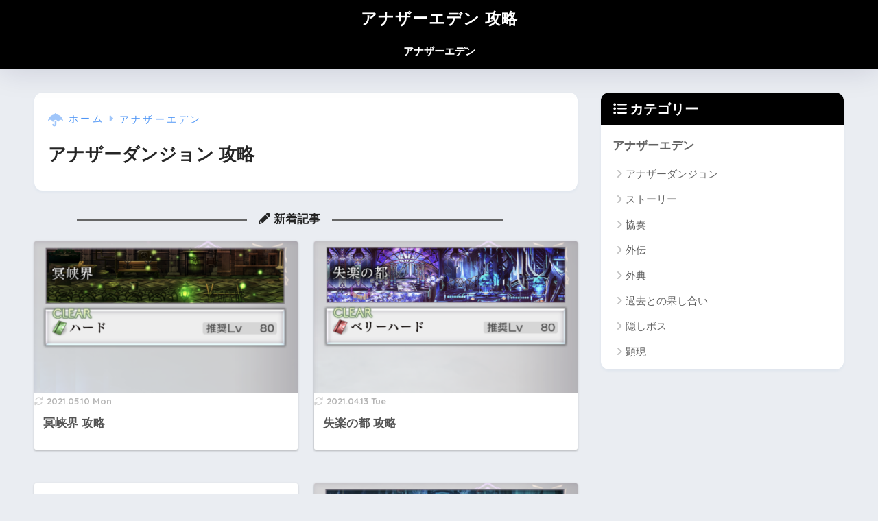

--- FILE ---
content_type: text/html; charset=utf-8
request_url: https://www.google.com/recaptcha/api2/aframe
body_size: 269
content:
<!DOCTYPE HTML><html><head><meta http-equiv="content-type" content="text/html; charset=UTF-8"></head><body><script nonce="6wlISF5JJQ1YBxPtfKJ_KQ">/** Anti-fraud and anti-abuse applications only. See google.com/recaptcha */ try{var clients={'sodar':'https://pagead2.googlesyndication.com/pagead/sodar?'};window.addEventListener("message",function(a){try{if(a.source===window.parent){var b=JSON.parse(a.data);var c=clients[b['id']];if(c){var d=document.createElement('img');d.src=c+b['params']+'&rc='+(localStorage.getItem("rc::a")?sessionStorage.getItem("rc::b"):"");window.document.body.appendChild(d);sessionStorage.setItem("rc::e",parseInt(sessionStorage.getItem("rc::e")||0)+1);localStorage.setItem("rc::h",'1770148893653');}}}catch(b){}});window.parent.postMessage("_grecaptcha_ready", "*");}catch(b){}</script></body></html>

--- FILE ---
content_type: text/css
request_url: http://niwacame.com/wp-content/themes/sango-theme-poripu/poripu-style.css
body_size: 9416
content:
/*--------------------------------------
  強調フォント
--------------------------------------*/
.futo {
    font-weight: bold;
}
/*--------------------------------------
  スマホMenuバーの上に文字を追加
--------------------------------------*/
#drawer .fa-bars {
    padding: 15px 0 0 12px;
}
#drawer .fa-bars:after {
    content: 'MENU';
    font-size: 10px;
    font-weight: bold;
    display: block;
    margin-top: 3.5px;
}
/*--------------------------------------
  モバイルファーストビューの調整
--------------------------------------*/
@media only screen and (max-width: 480px) {
    .header-info a {
        padding: 5px 10px;
        font-size: 15px;
    }
    #breadcrumb {
        padding: 5px 15px;
        font-size: 15px;
    }
    h1, .h1 {
        font-size: 1.1em;
        line-height: 1.5;
    }
    .single-title, .page-title, .entry-title {
        padding: 20px 15px 5px 15px;
    }
    .entry-meta {
        margin: 0 0 5px;
        font-size: .8em;
    }
}
/*--------------------------------------
  ポイント吹き出し
--------------------------------------*/
.points p {
    margin: 0;
    padding: 0 1em;
}
.points {
    position: relative;
    display: inline-block;
    margin: 1.5em 0 .9em 0;
    padding: 5px 20px;
    min-width: 120px;
    max-width: 100%;
    color: #fff;
    background: #81D4FA;
    border-radius: 15px;
    font-size: 14px;
    font-weight:bold;
    text-align:center;
}
.points:before {
    content: "";
    position: absolute;
    top: 100%;
    left: 30%;
    margin-left: -15px;
    border: 10px solid transparent;
    border-top: 10px solid #81D4FA;
}
/*赤系*/
.points.p-red {background: #ef9a9a;}
.points.p-red:before{border-top: 10px solid #ef9a9a;}
/*オレンジ系*/
.points.p-orange {background: #FFCC80;}
.points.p-orange:before{border-top: 10px solid #FFCC80;}
/*緑系*/
.points.p-green {background: #80CBC4;}
.points.p-green:before{border-top: 10px solid #80CBC4;}
/*青系*/
.points.p-blue {background: #7986CB;}
.points.p-blue:before{border-top: 10px solid #7986CB;}
/*カスタマイズ用*/
.points.p-custom {background: #7986CB;/*吹き出しの色*/}
.points.p-custom:before{border-top: 10px solid #7986CB;/*吹き出しの色*/}
/*--------------------------------------
  関連記事
--------------------------------------*/
.kanren {
    position: relative;
    background-color: #fff;
    border: 2px solid #E0E0E0;
    border-radius: 5px;
    margin:30px 5px 20px 7px;
    padding: 25px 20px 15px 20px;
}
.kanren:before {
    position: absolute;
    border-radius: 15px;
    background-color: #9E9E9E;
    color: #fff;
    font-family:"FontAwesome", "Helvetica","Yu Gothic";
    content: '関連する記事';
    font-size: 14px;
    font-weight: bold;
    padding: 5px 20px;
    left: -10px;
    top: -20px;
}
.kanren:after {
    position: absolute;
    border-top: 12px solid #9E9E9E;
    border-right: 12px solid transparent;
    border-left: 12px solid transparent;
    content: '';
    top: 10px;
    left: 15px;
}
.kanren ul {
    list-style-type: none;
    border:none;
    margin:0;
    padding:0;
}
.kanren ul li {
    list-style-type: none !important;
    position: relative;
    padding: .2em 0 .2em 1.5em;
    line-height: 1.5;
}
.kanren ul li:before {
    position: absolute;
    left: 0;
    display: inline-block;
    font-family: FontAwesome,'Quicksand','Avenir','Arial',sans-serif;
    content:'\f05d\ ';
    color: #9E9E9E;
    width: 8px;
    height: 8px;
    margin: 0 16px 20px 0;
}
.fa5 .kanren ul li:before{
    font-family: "Font Awesome 5 Free";
    font-weight: 900;
    content: '\f058';
}
/*赤系*/
.kanren.p-red { border: 2px solid #ffcdd2; }
.kanren.p-red:before { background-color: #ef9a9a; }
.kanren.p-red:after { border-top: 12px solid #ef9a9a; }
.kanren.p-red ul li:before { color: #ef9a9a; }
/*オレンジ系*/
.kanren.p-orange { border: 2px solid #FFE0B2; }
.kanren.p-orange:before { background-color: #FFCC80; }
.kanren.p-orange:after { border-top: 12px solid #FFCC80; }
.kanren.p-orange ul li:before { color: #FFCC80; }
/*緑系*/
.kanren.p-green { border: 2px solid #B2DFDB; }
.kanren.p-green:before { background-color: #80CBC4; }
.kanren.p-green:after { border-top: 12px solid #80CBC4; }
.kanren.p-green ul li:before { color: #80CBC4; }
/*青系*/
.kanren.p-blue { border: 2px solid #C5CAE9; }
.kanren.p-blue:before { background-color: #7986CB; }
.kanren.p-blue:after { border-top: 12px solid #7986CB; }
.kanren.p-blue ul li:before { color: #7986CB; }
/*カスタマイズ用*/
.kanren.p-custom { border: 2px solid #E1BEE7; /*枠線の色*/ }
.kanren.p-custom:before { background-color: #CE93D8; /*吹き出しの色*/ }
.kanren.p-custom:after { border-top: 12px solid #CE93D8; /*吹き出しの色*/ }
.kanren.p-custom ul li:before { color: #CE93D8; /*吹き出しの色*/ }
/*--------------------------------------
  タイトル自由形　関連記事ボックス
--------------------------------------*/
.p-box {
    position: relative;
    background-color: #fff;
    border: 2px solid #CFD8DC;
    border-radius: 5px;
    margin:30px 5px 20px 7px;
    padding: 25px 20px 15px 20px;
}
.p-box .p-box-title {
    position: absolute;
    left: -10px;
    top: -20px;
    border-radius: 15px;
    background-color: #90A4AE;
    color: #fff;
    font-family:"FontAwesome", "Helvetica","Yu Gothic";
    font-size: 14px;
    font-weight: bold;
    padding: 5px 20px;
}
.p-box .p-box-title:after {
    position: absolute;
    border-top: 12px solid #90A4AE;
    border-right: 12px solid transparent;
    border-left: 12px solid transparent;
    content: '';
    top: 30px;
    left: 25px;
}
.p-box p {
    margin: 0;
    padding: 0;
}
.p-box ul {
    list-style-type: none;
    border:none;
    margin:0;
    padding:0;
}
.p-box ul li {
    list-style-type: none !important;
    position: relative;
    padding: .2em 0 .2em 1.5em;
    line-height: 1.5;
}
.p-box ul li:before {
    display: inline-block;
    position: absolute;
    left: 0;
    font-family: FontAwesome,'Quicksand','Avenir','Arial',sans-serif;
    content:'\f138\ ';
    color: #90A4AE;
    width: 8px;
    height: 8px;
    margin: 0 16px 20px 0;
}
.fa5 .p-box ul li:before{
    font-family: "Font Awesome 5 Free";
    font-weight: 900;
}
/*赤系*/
.p-box.p-red { border: 2px solid #ffcdd2; }
div.p-box.p-red .p-box-title  { background-color: #ef9a9a; }
div.p-box.p-red .p-box-title:after { border-top: 12px solid #ef9a9a; }
.p-box.p-red ul li:before { color: #ef9a9a; }
/*オレンジ系*/
.p-box.p-orange { border: 2px solid #FFE0B2; }
div.p-box.p-orange .p-box-title { background-color: #FFCC80; }
div.p-box.p-orange .p-box-title:after { border-top: 12px solid #FFCC80; }
.p-box.p-orange ul li:before { color: #FFCC80; }
/*緑系*/
.p-box.p-green { border: 2px solid #B2DFDB; }
div.p-box.p-green .p-box-title { background-color: #80CBC4; }
div.p-box.p-green .p-box-title:after { border-top: 12px solid #80CBC4; }
.p-box.p-green ul li:before { color: #80CBC4; }
/*青系*/
.p-box.p-blue { border: 2px solid #C5CAE9; }
div.p-box.p-blue .p-box-title { background-color: #7986CB; }
div.p-box.p-blue .p-box-title:after { border-top: 12px solid #7986CB; }
.p-box.p-blue ul li:before { color: #7986CB; }
/*カスタマイズ用*/
.p-box.p-custom { border: 2px solid #E1BEE7; /*枠線の色*/ }
div.p-box.p-custom .p-box-title { background-color: #CE93D8; /*吹き出しの色*/ }
div.p-box.p-custom .p-box-title:after { border-top: 12px solid #CE93D8; /*吹き出しの色*/ }
.p-box.p-custom ul li:before { color: #CE93D8; /*チェックの色*/ }
/*--------------------------------------
 pickup記事バー
--------------------------------------*/
div.osusume-b,
div.shinchaku-b {
    background: white;
    width: 94%;
    text-align: center;
    margin: 0 8% 40px 0;
}
div.osusume-b p,
div.shinchaku-b p {
    display: inline-block;
    height: 44px;
    line-height: 44px;
    vertical-align: middle;
    margin: auto;
    font-weight: bold;
    font-size:90%;
    color: #a7a7a7;
}
@media screen and (max-width: 1029px) {
div.osusume-b,
div.shinchaku-b {
    margin: 0 8% 25px 2%;
}
}
@media screen and (max-width: 450px) {
div.osusume-b ,
div.shinchaku-b{
    margin: 0 0 1em 0;
    width: 100%;
}
div.osusume-b p,
div.shinchaku-b p {
    font-size: 14px;
    height: 33px;
    line-height: 33px;
    }
}
@media only screen and (max-width: 480px) {
    /*スマホでも2列横並びに*/
    .cardtype {
        display: -webkit-flex;
        display: -ms-flexbox;
        display: -moz-box;
        display: flex;
        -webkit-flex-direction: row;
                flex-direction: row;
        -webkit-flex-wrap: wrap;
                flex-wrap: wrap;
    }
    div.osusume-card a.cardtype__link {
        padding-bottom: 1px;
    }
    .popular-posts .cardtype__article {
        width: 48%;
    }
    .popular-posts .cardtype__article:nth-child(odd) {
        margin-right: 4%;
    }
    .popular-posts.cardtype h2 {
        margin: 8px 5px;
        font-size: 15px;
    }
}
/*--------------------------------------
  pickup記事バー（線型オプション）
--------------------------------------*/
#new-entry p {
    position: relative;
    display: inline-block;
    margin: 0 0em 1em 0;
    padding: 0 1em;
    text-align: left;
}
#new-entry p:before,
#new-entry p:after {
    position: absolute;
    top: 50%;
    content: '';
    width: 200%;
    height: 2px;
    background-color: #666;
}
#new-entry {
    border-left:none;
    background-color:transparent;
    overflow: hidden;
    text-align: center;
}
#new-entry p:before {
    right: 100%;
}
#new-entry p:after {
    left: 100%;
}
@media only screen and (min-width: 1030px) {
    #new-entry {
        margin: 0 6% 0 0px;
    }
}
/*--------------------------------------
  フッターのロゴとサイト説明
--------------------------------------*/
.site_description { /*サイトのディスクリプションを表示*/
    font-size:.75em;
    text-align:center;
    color:#fff;
}
#footerlogo {
    display: table;
    margin: 0;
    padding: 0 0 0 5px;
    width: 100%;
    font-size: 6vmin;
    text-align: center;
    letter-spacing: 1px;
}
#footerlogo:before {
    content: '';
    height: 62px;
    display: block;
    float: left;
}
#footerlogo a {
    display: table-cell;
    line-height: 1.5;
    vertical-align: middle;
}
#footerlogo a:hover {
    opacity: .5;
}
#footerlogo img {
    display: inline-block;
    height: 62px;
    padding: 10px 0 10px 0;
    vertical-align: middle;
}
@media only screen and (min-width: 481px) {
    #footerlogo {
        font-size: 23px;
    }
}
@media only screen and (min-width: 768px) {
    #footerlogo {
        display: inline-block;
        height: 62px;
        line-height: 62px;
        margin: 0 5px 0 0;
        text-align: left;
        width: auto;
    }
    #footerlogo:before {
        content: none;
    }
    #footerlogo a {
        display: inline;
        line-height: inherit;
        vertical-align: baseline;
    }
    #footerlogo img {
        vertical-align: top;
        padding: 6px 6px 6px 0;
    }
}
/*--------------------------------------
  引用blockquote
--------------------------------------*/
.entry-content blockquote{
    font-size:.8em;
    border: solid 2px #BDBDBD;
}
/*--------------------------------------
  コメント欄の調整
--------------------------------------*/
.commentlist {
font-size: .9em;
}
.comment_content {
    padding: 0 1em;
}

/*--------------------------------------
  アプリーチのCSS調整
--------------------------------------*/
#appreach-box {
    border: double 4px #dbdbdb;
    background: #fff;
    padding: 5px !important;
    margin-bottom: 20px;
}
#appreach-appname {
    font-weight: bold;
    margin: 0 0 .5em 8em;
}
.appreach-links {
    margin-top: 10px;
}
.appreach-footer {
    margin-bottom: 0;
    line-height: 0;
}
#appreach-developer,
#appreach-developerurl,
#appreach-price,
.appreach-powered,
.appreach-powered a {
    color:silver;
    font-size:.5em!important;
}
/*--------------------------------------
  ポチレバの調整CSS
--------------------------------------*/
.pochireba {
    border: double 4px #dbdbdb;
    background: #fff;
    padding: 15px !important;
    margin-bottom: 20px;
}
.pochireba .pochi_img {
    box-shadow: 0 10px 20px -5px rgba(0,0,0,.38), 0 0 2px rgba(0,0,0,.15);
    margin-right: 25px !important;
    margin-top: 20px !important;
    margin-left: 10px !important;
}
.pochireba .pochi_info {
    margin-left: 5px;
}
.pochireba .pochi_name {
    text-align: center;
}
.pochireba .pochi_name a {
    display: block;
    color:#fff;
    font-size: 18px;
    text-decoration: none;
    text-align: center;
    margin: 0 10px 10px 0;
    padding: 6px;
    border-radius: 8px;
    line-height: 26px;
    background: #e57373; /*ボタンの色を変える*/
    box-shadow: 0 2px 3px rgba(0,0,0,.28);
}
.pochireba .pochi_name a::after {
    font-family: FontAwesome;
    content: '\f0da\  AppStore';
    display: block;
    font-size: 16px;
    color: #fff;
    font-weight: bold;
}
.pochireba .pochi_name a:hover {
    box-shadow: 0 12px 15px -5px rgba(0,0,0,.25);
}
.pochireba .pochi_price,
.pochireba .pochi_time,
.pochireba .pochi_seller,
.pochireba .pochi_post {
    color:silver;
    font-size:.5em!important;
    margin-bottom: 0;
    float : left ;
}
.pochireba .pochi_price {
    margin-left:.5em;
}
.pochireba .pochi_time::after,
.pochireba .pochi_seller::after {
    font-family: FontAwesome;
    content: '/ ';
}
div .pochi_seller a,
div .pochi_post a {
    color:silver;
}

/*--------------------------------------
  要素の非表示ボックスを隠す
--------------------------------------*/
/*全体*/
.hidden_box {
    margin: 2em 0;/*前後の余白*/
    padding: 0;
}
/*ボタン装飾*/
.hidden_box label {
    padding: 15px;
    font-weight: bold;
    border: solid 2px black;
    cursor :pointer;
}
/*ボタンホバー時*/
.hidden_box label:hover {
    background: #efefef;
}
/*チェックは見えなくする*/
.hidden_box input {
    display: none;
}
/*中身を非表示にしておく*/
.hidden_box .hidden_show {
    height: 0;
    padding: 0;
    overflow: hidden;
    opacity: 0;
    transition: 0.8s;
}
/*クリックで中身表示*/
.hidden_box input:checked ~ .hidden_show {
    padding: 10px 0;
    height: auto;
    opacity: 1;
}
/*--------------------------------------
トップページ「pickup」ボタンのデザイン調整
--------------------------------------*/
#main .ninkiid {
    display: inline-block;
    overflow: hidden;
    position: absolute;
    top: 13px;
    left: 13px;
    height: 22px;
    margin: 0;
    padding: 0 10px;
    border-radius: 14px;
    color: #fff;
    font-size: 11px;
    font-weight: bold;
    vertical-align: middle;
    line-height: 22px;
}
/*--------------------------------------
wppでランキング順位を表示する
--------------------------------------*/
/* カウンタをリセット */
.my-widget.show_num {
    counter-reset: wpp-ranking;
}
.my-widget.show_num li {
    position: relative;
}
/* 順位ラベルを表示 */
.my-widget.show_num li:before {
    content: counter(wpp-ranking, decimal);
    counter-increment: wpp-ranking;
    display: inline-block;
    position: absolute;
    z-index: 1;
    top: 0;

    left: 0;
    width: 25px;
    height: 25px;
    border-radius: 50%;
    text-align: center;
    line-height: 25px;
}
/* 1位 */
.my-widget.show_num li:nth-child(1):before {
    background: #FFB776;/*テーマカラーが適応されるので要らない*/
    color: #fff;
}
/* 2位 */
.my-widget.show_num li:nth-child(2):before {
    background: #ffe368;/*テーマカラーが適応されるので要らない*/
    color: #fff;
}
/* 3位 */
.my-widget.show_num li:nth-child(3):before {
    background: #ffe368;/*テーマカラーが適応されるので要らない*/
    color: #fff;
}
/* 4位以降の色 */
.my-widget.show_num li:nth-child(n + 4):before{
    background: #f3f3f3;
    color: #9a9a9a;
}
/*--------------------------------------
WPPカテゴリランキングの調整
--------------------------------------*/
p.wpp_cat {
    padding: 0 0 .5em 0;
    margin: 0;
}
/*--------------------------------------
アイキャッチキャプションのデザイン調整
--------------------------------------*/
.caption-spaceasam {
    position: relative;
}
.caption-spaceasam p {
    position:absolute;
    bottom: 1%;
    left: 2%;
    background: #EAEDF2;/*枠の色だよ*/
    color: #b0b0b0;/*文字の色だよ*/
    font-size: 8px;
    font-weight: bold;
    border-radius: 20px;
    line-height: 1.3;
    letter-spacing: 1px;
    padding: 7px 13px;
    z-index: 1;
}
.caption-spaceasam img {
    width:100%;
}
a.samune:link { color: #b0b0b0; }
a.samune:visited { color: #b0b0b0; }
a.samune:hover { color: #b0b0b0; }
a.samune:active { color: #b0b0b0; }

/*--------------------------------------
AdSenseタイトルのボタンアイコン
--------------------------------------*/
.ad-name {
    display: inline-block;
    overflow: hidden;
    height: 22px;
    padding: 0 10px;
    border-radius: 14px;
    font-size: 11px;
    font-weight: bold;
    vertical-align: middle;
    line-height: 22px;
}
.adblock {
    margin-top: 10px;
}
/*--------------------------------------
  記事見出しをバイラル風にする
--------------------------------------*/
.viral { /* 親div */
    position: relative; /* 相対配置 */
    margin: 0;
    background: #000;
    z-index: 0;
}
.v-box {
    text-align: center;
}
.viral p {
    position: absolute;
    color: #a9a9a9; /* 文字 */
    top: 6%;
    left: 5%;
    margin: 0;
    padding: 0;
    z-index: 1;
}
.viral h1 {
    position: absolute;
    top: 50%;
    left: 50%;
    -ms-transform: translate(-50%,-50%);
    -webkit-transform: translate(-50%,-50%);
    transform: translate(-50%,-50%);
    margin: 0;
    padding: 0;
    color: white; /* 文字は白に */
    font-weight: bold; /* 太字に */
    font-size:1.4em; /* 文字サイズ */
    z-index: 1;
}
.viral img {
    width: 100%;
    display: block;
    opacity: .3;
}
@media only screen and (max-width: 480px) { /* スマホサイズ */
    .viral p {
        position: absolute;
        color: #a9a9a9; /* 文字 */
        top: 5%;
        left:5%;
        margin:0;
        padding:0;
        z-index: 1;
        font-size:.8em;
    }
    .viral h1 {
        position: absolute;
        top: 50%;
        left: 50%;
        -ms-transform: translate(-50%,-50%);
        -webkit-transform: translate(-50%,-50%);
        transform: translate(-50%,-50%);
        margin: 0;
        padding: 0;
        color: white; /* 文字は白に */
        font-weight: bold; /* 太字に */
        z-index: 1;
        font-size:1.1em;
    }
}
/*--------------------------------------
  postgrid.phpのシェア数カウントデザ調整
--------------------------------------*/
.count-btn {
    position: absolute;
    color: #b5b5b5;
    font-size: 13px;
    font-weight: bold;
    right: 1em;
    bottom: .3em;
    margin: 0;
}
.count-btn:before {
    margin:0 .4em 0 .6em;
    font-family: FontAwesome;
    content: "\f1e0 ";
}
.fa5 .count-btn:before {
    font-family: "Font Awesome 5 Free";
    font-weight: 900;
}
/*--------------------------------------
  ピンバックのデザイン調整
--------------------------------------*/
div.pingback {
    padding: 1em;
    margin-top: 1em;
    background: #f8f9fa;
}
div.pingback a {
    font-style: normal;
}
/*--------------------------------
  ボックス＋アイコン（ショートコード用）
---------------------------------*/
/* Note（灰色背景） */
.memo.note {
    background: #f6f6f6;
}
.memo.note .memo_ttl {
    color: #777777;
}
.memo.note .memo_ttl:before {
    background: #777777;
    font-family:"FontAwesome";
    content: "\f02d";
}
.fa5.memo.note .memo_ttl:before{
    font-family:"Font Awesome 5 free";
    font-weight:900;
    content: "\f02d";
}
/* Sefe（水色背景） */
.memo.safe {
    background: #e8f4ff;
}
.memo.safe .memo_ttl {
    color: #5dbce8;
}
.memo.safe .memo_ttl:before {
    background: #5dbce8;
    font-family:"FontAwesome";
    content: "\f2b4";
}
.fa5 .memo.safe .memo_ttl:before{
    font-family: "Font Awesome 5 free";
    font-weight:900;
    content: "\f024";
}
/*--------------------------------------
  コンタクトフォームボタンデザインの調整
--------------------------------------*/
.wpcf7 input[type="submit"],
.pushbutton-wide {
    display: inline-block;
    border: 0;
    font-weight: bold;
    background-color: #BDBDBD;
    border-radius: 3px;
    box-shadow: 0 2px 3px rgba(0,0,0,.2), 0 2px 3px -2px rgba(0,0,0,.15);
    color: #fff;
    text-decoration: none;
    vertical-align: middle;
    transition: .3s ease-in-out;
}
.wpcf7 input[type="submit"] {
    margin: .5em .5em .5em 1.7em;
    padding:.5em 8em;
}
.pushbutton-wide {
    margin: .5em .5em .5em 0;
    padding:.5em 5em;
}
.wpcf7 input[type="submit"]:hover,
.wpcf7 input[type="submit"]:focus,
.pushbutton-wide:hover,
.pushbutton-wide:focus {
    box-shadow: 0 13px 20px -3px rgba(0,0,0,.24);
    text-decoration: none;
    -webkit-tap-highlight-color: transparent;
}
/*--------------------------------------
  インフィード広告にクラスprを入れる際の調整
--------------------------------------*/
div.pr p {
    margin: 8px 13px 0;
    font-size: 18px;
    line-height: 1.56;
    font-weight: bold;
}
/*--------------------------------------
  カエレバYahooリンク色変更
--------------------------------------*/
.cstmreba .kaerebalink-link1 .shoplinkyahoo,
.booklink-link2 .shoplinkyahoo {
    background: #FF8A65;
}
/*--------------------------------------
  プラグインRINKER用CSS
--------------------------------------*/
div.yyi-rinker-contents {
    border: double 4px #dbdbdb;
}
div.yyi-rinker-contents ul.yyi-rinker-links li.amazonlink {
    background: #ffb36b;
}
div.yyi-rinker-contents ul.yyi-rinker-links li.rakutenlink {
    background: #ea7373;
}
div.yyi-rinker-contents ul.yyi-rinker-links li.yahoolink {
    background: #ff8a65;
}
div.yyi-rinker-contents ul.yyi-rinker-links li{
    position:relative;  
}
div.yyi-rinker-contents ul.yyi-rinker-links li:before {
    position:absolute;
     right: 10px;
    font-family: FontAwesome;
    content: "\f0da";
     color:#fff;
    }
.fa5 div.yyi-rinker-contents ul.yyi-rinker-links li:before {
   font-family: "Font Awesome 5 free";
    font-weight:900;
   content: "\f105";
    }
div.yyi-rinker-contents ul.yyi-rinker-links li a:hover{
    box-shadow: 0 12px 15px -5px rgba(0,0,0,.25);
}
div.yyi-rinker-contents ul.yyi-rinker-links li a {
    height: 37px;
    line-height: 37px;
    font-size: 0.95em;
    padding-left: 10px;
    padding-right: 0;
    border-radius: 3px;
}
div.yyi-rinker-contents ul.yyi-rinker-links li {
    display: inline-block;
    height: 37px;
    margin: 5px 10px 5px 0;
    padding: 0 25px 0 10px;
    border-radius: 3px;
    background: #73c1ea;
    box-shadow: 0 8px 15px -5px rgba(0,0,0,.25);
    font-size: .95em;
    font-weight: bold;
    vertical-align: middle;
    line-height: 37px;
    transition: .3s ease-in-out;
}
div.yyi-rinker-contents div.yyi-rinker-image {
    width: 100px;
    min-width: 100px;
    padding:0;
}
.yyi-rinker-title {
    font-size: 1.05em;
}
div.yyi-rinker-contents div.yyi-rinker-title a {
    font-weight: bold;
    color: #555;
}

div.yyi-rinker-contents ul.yyi-rinker-links {
    margin: 0;
 }
div.yyi-rinker-info {
    padding-left: 15px;
}
div.yyi-rinker-contents img.yyi-rinker-main-img {
    width:100px;
}
div.yyi-rinker-contents div.yyi-rinker-box div.yyi-rinker-info {
    width: calc(100% - 100px);
}
/*--------------------------------------
  吹き出し下
--------------------------------------*/
.saysprp {
    width: 100%;
    margin: 1.5em 0;
    overflow: hidden;
}
.saysprp .faceicon {
    padding-right:0;
}

.saysprp .faceicon img {
    width: 100px;
    border-radius: 50%;
}
.saysprp .fuki {
    background-color: #fff;
    border: 2px solid #BDBDBD;
    border-radius: 12px;
    position: relative;
    margin:.5em .5em 1.5em .5em;
    padding: 1em;
    font-size: .95em;
    width: 98%;
}

.saysprp .fuki:before {
    border: 10px solid transparent;
    border-bottom-color: #fff;
    border-top-width: 0;
    top: -8px;
    content: "";
    display: block;
    left: 30px;
    position: absolute;
    width: 0;
    z-index: 1;
}

.saysprp .fuki:after {
    border: 10px solid transparent;
    border-bottom-color: #BDBDBD;
    border-top-width: 0;
    top: -10.5px;
    content: "";
    display: block;
    left: 30px;
    position: absolute;
    width: 0;
}
@media only screen and (min-width: 481px) {
    .saysprp .faceicon {
        width: 110px;
    }
}
@media only screen and (max-width: 480px) {
    .saysprp .faceicon {
        width: 80px;
    }
    .saysprp .fuki {
        margin:1em 0 1.5em 0;
    }
}
/*--------------------------------------
  アイテムランキング(共通設定)
--------------------------------------*/
.item_ranking_widget .strong.dfont:before,
.item_ranking_widget .widgettitle.dfont:before,
.item_ranking_widget .ft_title:before,
.item_ranking_content .dfont:before,
.item_ranking_content .ads-title:before,
.item_ranking_content .related_title:before {
    padding-right: 4px;
    display: inline-block;
    width: 30px;
    height: 24px;
    background: url('library/images/crown_gold.png');
    background-repeat: no-repeat;
    background-size: 30px 24px;
    background-position: 0 0px;
    content: ' ';
    vertical-align: text-bottom;
}
.item_score i {
    color: #ffb36b;
}
.item_link {
    border-radius: 5px;
    background: #5ba9f7;
    color: #ffffff !important;
    font-size: 13px;
}
.item_link a {
    padding-left: 0 !important;
    color: #ffffff !important;
}
.item_link a:before {
    display: none;
}
.item_link a:after {
    display: inline-block;
    float: right;
    padding-right: 4px;
    font-family: "FontAwesome";
    font-weight: 900;
    content: "\f0da";
    color: #ffffff !important;
}
.fa5 .item_link a:after{
    font-family:"Font Awesome 5 free";
    font-weight: 900;
}
.item_link.blue { background: #5ba9f7; }
.item_link.blue:hover { background: #2a8ff4; }
.item_link.yellow { background: #ffb36b; }
.item_link.yellow:hover { background: #ff9734; }
.item_link.pink { background: #f87f80; }
.item_link.pink:hover { background: #f5494b; }
.item_link.green { background: #90d581; }
.item_link.green:hover { background: #6ec85a; }

.item_link > img {
    position: absolute;
}
.item_image img[width="1"] {
    position: absolute !important;
    z-index: 0 !important;
}

/*--------------------------------------
  アイテムランキング(サイドバー)
--------------------------------------*/
.item_ranking_widget .strong.dfont,
.item_ranking_widget .widgettitle.dfont,
.item_ranking_widget .ft_title {
    margin: 0;
    padding: 7px 13px;
    border: 0;
    background: #303229;
    color: #ffffff;
}
.item_ranking_widget .item_ranking_list {
    padding: 16px !important;
    background: #ffffff;
    list-style: none !important;
}
.item_ranking_widget .item {
    margin: 0 0 16px;
    padding: 16px 0 0;
    border-top: dotted 1px #e8eaf1;
}
.item_ranking_widget .item:first-child {
    padding-top: 0;
    border-top: none;
}
.item_ranking_widget .item .item_detail {
    position: relative;
}
.item_ranking_widget .item .item_detail:before {
    position: absolute;
    top: -10px; left: -10px;
    display: block;
    width: 24px;
    height: 24px;
    border-radius: 12px;
    font-size: 12px;
    text-align: center;
    line-height: 24px;
    content: ' ';
}
.item_ranking_widget .item .item_detail.rank1:before {
    z-index: 1;
    background: #fbb03b;
    color: #ffffff;
}
.item_ranking_widget .item .item_detail.rank1.icon:before {
    background-image: url('library/images/crown_white.png');
    background-repeat:  no-repeat;
    background-size: 14px 11.2px;
    background-position: 50% 50%;
}
.item_ranking_widget .item .item_detail.rank1.number:before {
    content: '1';
}
.item_ranking_widget .item .item_detail.rank2:before {
    z-index: 1;
    background: #a9bec7;
    color: #ffffff;
}
.item_ranking_widget .item .item_detail.rank2.icon:before {
    background-image: url('library/images/crown_white.png');
    background-repeat:  no-repeat;
    background-size: 14px 11.2px;
    background-position: 50% 50%;
}
.item_ranking_widget .item .item_detail.rank2.number:before {
    content: '2';
}
.item_ranking_widget .item .item_detail.rank3:before {
    z-index: 1;
    background: #a17041;
    color: #ffffff;
}
.item_ranking_widget .item .item_detail.rank3.icon:before {
    background-image: url('library/images/crown_white.png');
    background-repeat:  no-repeat;
    background-size: 14px 11.2px;
    background-position: 50% 50%;
}
.item_ranking_widget .item .item_detail.rank3.number:before {
    content: '3';
}
.item_ranking_widget .item .item_detail .item_info .item_image {
    float: left;
    margin: 0 0 16px;
    width: 120px;
    height: 100px;
}
.item_ranking_widget .item .item_detail .item_info .item_image a,
.item_ranking_widget .item .item_detail .item_info .item_image img {
    display: inline-block;
    padding: 0;
}
.item_ranking_widget .item .item_detail .item_info .item_image a:before {
    display: none;
}
.item_ranking_widget .item .item_detail .item_info .item_name,
.item_ranking_widget .item .item_detail .item_info .item_score {
    margin: 5px 0 5px 130px;
}
.item_ranking_widget .item .item_detail .item_info .item_name {
    font-size: 14px;
}
.item_ranking_widget .item .item_detail .item_info .item_score {
    font-size: 12px;
}
.item_ranking_widget .item .item_links {
    display: -webkit-flex;
    display:     -ms-flexbox;
    display:         flex;
    -webkit-flex-direction: row;
        -ms-flex-direction: row;
            flex-direction: row;
    -webkit-flex-wrap: nowrap;
        -ms-flex-wrap: nowrap;
            flex-wrap: nowrap;
    -webkit-justify-content: center;
              -ms-flex-pack: center;
            justify-content: center;
    -webkit-align-content: stretch;
       -ms-flex-line-pack: stretch;
            align-content: stretch;
    -webkit-align-items: flex-start;
         -ms-flex-align: start;
            align-items: flex-start;
}
.item_ranking_widget .item .item_links .item_link {
    margin-left: 8px;
    padding: 3px 8px;
    width: 50%;
    box-shadow: 0 2px 5px 0 rgba(0,0,0,.15),
                0 3px 3px -2px rgba(0,0,0,.15);
    text-align: center;
}
.item_ranking_widget .item .item_links .item_link:first-child {
    margin-left: 0;
}
.item_ranking_widget .item .item_links .item_link a {
    color: #ffffff;
    text-decoration: none;
}
.item_ranking_widget .item .item_links .item_link a:hover {
    background: none;
}

/*--------------------------------------
  アイテムランキング(記事内)
--------------------------------------*/
.item_ranking_content {
    padding: 30px;
    box-shadow: 0 2px 5px 0 rgba(0,0,0,.15),
                0 3px 3px -2px rgba(0,0,0,.15);
}
.entry-content .item_ranking_content,
.footer-contents .item_ranking_content {
    margin-right: -15px;
    margin-left: -15px;
}
@media only screen and (min-width: 481px) {
    .entry-content .item_ranking_content,
    .footer-contents .item_ranking_content {
        margin-right: -25px;
        margin-left: -25px;
    }
}
@media only screen and (min-width: 1030px) {
    .entry-content .item_ranking_content,
    .footer-contents .item_ranking_content {
        margin-right: -40px;
        margin-left: -40px;
    }
}
.item_ranking_content .strong.dfont,
.item_ranking_content .ads-title,
.item_ranking_content .related_title {
    margin: 0 !important;
    padding: 8px !important;
    background: #303229 !important;
    color: #ffffff !important;
    font-size: 107% !important;
    font-weight: bold !important;
    box-shadow: 0 2px 5px 0 rgba(0,0,0,.15),
                0 3px 3px -2px rgba(0,0,0,.15);
}
.entry-content .item_ranking_content .item_ranking_list {
    border: none;
}
.item_ranking_content .item_ranking_list .item {
    margin: 0 0 32px;
    padding: 16px 0 0;
    border-top: dotted 1px #e8eaf1;
}
.item_ranking_content .item_ranking_list .item:first-child {
    padding-top: 0;
    border-top: none;
}
.item_ranking_content .item .item_detail .item_info .item_image {
    float: left;
    margin: 0;
    width: 300px;
    height: 250px;
}
.item_ranking_content .item_ranking_list {
    margin-top: 0;
    margin-bottom: 0;
    padding: 10px 20px 20px;
    background: #ffffff;
    box-shadow: 0 2px 5px 0 rgba(0,0,0,.15),
                0 3px 3px -2px rgba(0,0,0,.15);
    list-style-type: none;
}
.item_ranking_content .item .item_detail .item_name {
    margin: 0;
    padding: 10px 0;
    color: #626262;
    font-weight: 900;
    vertical-align: baseline;
}
.item_ranking_content .item .item_detail.icon .item_name:before {
    display: inline-block;
    margin-top: -10px;
    padding-right: 10px;
    width: 30px;
    height: 24px;
    content: ' ';
    vertical-align: text-bottom;
}
.item_ranking_content .item .item_detail.number .item_name:before {
    display: inline-block;
    margin-top: -10px;
    margin-right: 10px;
    width: 30px;
    height: 30px;
    border-radius: 15px;
    background: #fbb03b;
    color: #ffffff;
    text-align: center;
    line-height: 30px;
}
.item_ranking_content .item .item_detail.rank1.icon .item_name:before {
    background-image: url('library/images/crown_gold.png');
    background-repeat:  no-repeat;
    background-size: 30px 24px;
    background-position: 50% 50%;
}
.item_ranking_content .item .item_detail.rank1.number .item_name:before {
    background: #fbb03b;
    content: '1';
}
.item_ranking_content .item .item_detail.rank2.icon .item_name:before {
    background-image: url('library/images/crown_silver.png');
    background-repeat:  no-repeat;
    background-size: 30px 24px;
    background-position: 50% 50%;
}
.item_ranking_content .item .item_detail.rank2.number .item_name:before {
    background: #a9bec7;
    content: '2';
}
.item_ranking_content .item .item_detail.rank3.icon .item_name:before {
    background-image: url('library/images/crown_copper.png');
    background-repeat:  no-repeat;
    background-size: 30px 24px;
    background-position: 50% 50%;
}
.item_ranking_content .item .item_detail.rank3.number .item_name:before {
    background: #a17041;
    content: '3';
}
.item_ranking_content .item .item_detail .item_image {
    margin: 0 0 16px;
}
.item_ranking_content .item .item_detail .item_image a,
.item_ranking_content .item .item_detail .item_image img {
    display: inline-block;
}
.item_ranking_content .item .item_info {
    margin: 0 0 1.5em;
    font-size: 13px;
}
.item_ranking_content .item .item_detail1 {
    margin-left: 320px;
    margin-bottom: 20px;
}
.item_ranking_content .item .item_detail1 p {
    position: relative;
    margin: 0;
    padding: 8px;
    background: #f5f5f5;
    color: #808080;
    font-weight: 900;
}
.item_ranking_content .item .item_detail1 p:before {
    position: absolute;
    top: 50%; left: -24px;
    margin-top: -12px;
    border: 12px solid transparent;
    border-right: 12px solid #f5f5f5;
    content: ' ';
}
.item_ranking_content .item .item_points {
    margin-left: 320px;
    width: auto;
    border-collapse: collapse;
    border: none;
}
@media screen and (min-width: 1030px) {
    .item_ranking_content .item .item_points {
        width: 217px;
        width: calc(100% - 320px);
    }
}
.item_ranking_content .item .item_points th,
.item_ranking_content .item .item_points td {
    padding: 8px;
    border: none;
}
.item_ranking_content .item .item_points tr {
    border: solid 1px #e8eaf1;
    border-style: solid;
}
.item_ranking_content .item .item_points th {
    background: #f5f5f5;
    font-weight: normal;
    text-align: center;
}
.item_ranking_content .item .item_detail2 {
    font-size: 13px;
}
.item_ranking_content .item .item_detail2 p {
    margin: 0 0 1.5em;
}
.item_ranking_content .item .item_links {
    display: -webkit-flex;
    display:     -ms-flexbox;
    display:         flex;
    -webkit-flex-direction: row;
        -ms-flex-direction: row;
            flex-direction: row;
    -webkit-flex-wrap: nowrap;
        -ms-flex-wrap: nowrap;
            flex-wrap: nowrap;
    -webkit-justify-content: center;
              -ms-flex-pack: center;
            justify-content: center;
    -webkit-align-content: stretch;
       -ms-flex-line-pack: stretch;
            align-content: stretch;
    -webkit-align-items: flex-start;
         -ms-flex-align: start;
            align-items: flex-start;
}
.item_ranking_content .item .item_links .item_link {
    margin-left: 10px;
    width: 50%;
    box-shadow: 0 2px 5px 0 rgba(0,0,0,.15),
                0 3px 3px -2px rgba(0,0,0,.15);
    font-weight: 900;
    text-decoration: none;
    text-align: center;
}
.item_ranking_content .item .item_links .item_link a {
    display: inline-block;
    padding: 12px 16px;
    width: 100%;
}

.item_ranking_content .item .item_links .item_link:first-child {
    margin-left: 0;
}

/*btn_anime_action*/
.btn_anime_action {
    position: relative;
    z-index: 2;
    overflow: hidden;
    -webkit-transition: .25s linear;
       -moz-transition: .25s linear;
            transition: .25s linear;
}
.btn_anime_action:before {
    display: block;
    content: ' ';
    position: absolute;
    top: -50%;
    left: -30%;
    z-index: -1;
    width: 70px;
    height: 100px;
    -webkit-transform: rotate(30deg);
       -moz-transform: rotate(30deg);
            transform: rotate(30deg);
    background-image: -webkit-gradient(linear, left bottom, right bottom, color-stop(0%,rgba(255,255,255,0)), color-stop(50%,rgba(255,255,255,1)),color-stop(100%,rgba(255,255,255,0)));
    background-image:    -moz-linear-gradient(left, rgba(255,255,255,0) 0%, #ffffff rgba(255,255,255,1),rgba(255,255,255,0) 100%);
    background-image:         linear-gradient(left, rgba(255,255,255,0) 0%, rgba(255,255,255,1) 50%,rgba(255,255,255,0) 100%);
    -webkit-animation: action_anime 2s infinite linear;
       -moz-animation: action_anime 2s infinite linear;
            animation: action_anime 2s infinite linear;
}
@keyframes action_anime {
    0% { left: -30%; }
    20% { left: 120%; }
    100% { left: 120%; }
}
@-webkit-keyframes action_anime {
    0% { left: -30%; }
    20% { left: 120%; }
    100% { left: 120%; }
}
@-moz-keyframes action_anime {
    0% { left: -30%; }
    20% { left: 120%; }
    100% { left: 120%;}
}

@media only screen and (max-width: 480px) {
    .item_ranking_content .item .item_image {
        margin-bottom: 16px !important;
        float: none !important;
        width: 100% !important;
        height: auto !important;
    }
    .item_ranking_content .item .item_detail1 {
        margin-left: 0;
    }
    .item_ranking_content .item .item_detail1 p:before {
        top: -24px; left: 50%;
        margin-top: 0;
        margin-left: -12px;
        border: 12px solid transparent;
        border-bottom: 12px solid #f5f5f5;
    }
    .item_ranking_content .item .item_points {
        margin-left: 0;
        width: 100%;
    }
    .item_ranking_content .item .item_links {
        display: -webkit-flex;
        display:     -ms-flexbox;
        display:         flex;
        -webkit-flex-direction: column;
            -ms-flex-direction: column;
                flex-direction: column;
        -webkit-flex-wrap: nowrap;
            -ms-flex-wrap: nowrap;
                flex-wrap: nowrap;
        -webkit-justify-content: center;
                  -ms-flex-pack: center;
                justify-content: center;
        -webkit-align-content: flex-start;
           -ms-flex-line-pack: start;
                align-content: flex-start;
        -webkit-align-items: center;
             -ms-flex-align: center;
                align-items: center;
    }
    .item_ranking_content .item .item_links .item_link {
        margin-top: 10px;
        margin-left: 0;
        width: 80%;
    }
    .item_ranking_content .item .item_links .item_link:first-child {
        margin-top: 0;
    }
}


--- FILE ---
content_type: text/css
request_url: http://niwacame.com/wp-content/themes/sango-theme-poripu/style.css
body_size: 5038
content:
/*
Theme Name:PORIPU tears for SANGO
Template:sango-theme
Theme Name:sango-theme-poripu
Theme URI:https://oldno07.com/poripu/
Author: マサオカ
Author URI:https://oldno07.com/
Description: SANGOの子テーマです。SANGO親テーマをインストールした状態で、本子テーマを適用してください。使い方は<a href="https://oldno07.com/poripu/">デモサイト</a>を御覧ください。
Version:1.23
/*--------------------------------------
ここから下にCSSを追加してください
--------------------------------------*/

/*--------------------------------------
  見出しh2
--------------------------------------*/
.entry-content h2{

}
.fa5 .entry-content h2:before {/*fontawesome5を使う場合*/
    font-family: "Font Awesome 5 Free";
    font-weight: 900;
}

#inner-content .hh28bla {
  position: relative;
  padding: 0.25em 0;
}
#inner-content .hh28bla:after {
  display: block;
  height: 4px;
  background: linear-gradient(to right, #000000, rgba(255, 255, 255, 0));
  content: "";
}


/*--------------------------------------
  見出しh3
--------------------------------------*/
.entry-content h3 {

}
.fa5 .entry-content h3:before {/*fontawesome5を使う場合*/
    font-family: "Font Awesome 5 Free";
    font-weight: 900;
}
/*--------------------------------------
  見出しh4
--------------------------------------*/
.entry-content h4 {

}
.fa5 .entry-content h4:before {/*fontawesome5を使う場合*/
    font-family: "Font Awesome 5 Free";
    font-weight: 900;
}

/* アイコンの枠線を消す */
.author_img img {
border: none;
}
/* 記事下プロフ改行 */
.author-info__inner p {
white-space: pre-wrap;
}
.prof-sns{/*全体*/
    text-align: center;/*文字は中央寄せ*/
    padding-top: 5%;/*内側上の余白*/
    border-top: 2px dotted #eee;/*上線はドッと*/
    font-size: 0.6em;/*文字の大きさ*/
}
.prof-sns i {/*アイコンの設定*/
    font-size: 3em;/*3倍の大きさ*/
    line-height: 34px;/*高さ*/
    margin-top: 6px;/*外側上の余白*/
}
.pf-btn {/*snsボタンの共通部分*/
    display: inline-block;/*横幅や縦幅を設定できるように*/
    width: 43%;/*横幅*/
    height: 60px;/*行間*/
    margin: 0% 1.5% 5%;/*外側の余白*/
    border-radius: 5px;/*角丸*/
    letter-spacing: .05em;/*文字の感覚*/
    opacity: .7;/*透明度*/
    color: #fff;/*文字色白*/
}
.pf-btn:hover{/*ホバーエフェクト*/
    opacity: 1;/*透明度なし*/
    text-decoration: none;/*テキストの装飾をOFF*/
    transition: all ease-in-out .3s;/*なめらかに*/
}
/*****  ボタンカラー  *****/
.twitter-bc{background-color:   #1DA1F2;}
.profile-bc{background-color: #424242;}
.feedly-bc{background-color: #2BB24C;}
.amazon-bc{background-color: #232F3E;}
.instagram-bc{background: repeating-linear-gradient(45deg, #FED06E, #FC0077, #3F35EE );}
.facebook-bc{background-color: #748DCC;}
.youtube-bc{background-color: #DD2726;}
.line-bc{background-color: #00B900;}
/*--------------------------------------
  パンくずリスト
--------------------------------------*/
#breadcrumb {/*パンくずリスト全体の設定*/
    font-size:16px;/*文字サイズ*/
    letter-spacing: .2em;/*文字と文字の間の幅*/
}
#breadcrumb li a, #breadcrumb li:after {/*リンクと擬似要素の色*/
    color: #4f96f6;/*一括指定、ありがとうございます*/
}
#breadcrumb li:first-child a:before {/*一番最初のアイコン*/
    padding-right: 5px;/*内側路の余白*/
    font-size: 1.4em;/*文字サイズ*/
    content: "\f0e9";/*アイコンの種類*/
    vertical-align: -10%;/*上下のポジション*/
    opacity:0.54;/*存在感*/
}
#breadcrumb li:after {/*横三角のやつ*/
    opacity:.54;/*スケスケ*/
}
#breadcrumb li:last-child:after {/*横三角の最後*/
    display: none;/*いらないから削除*/
}
@media only screen and (max-width: 480px){/*スマホ表示*/
#breadcrumb {
    text-align: center;/*中央寄せ*/
}}
/*--------------------------------------
  SNSシェアボタン　フラット化
--------------------------------------*/
.sns-dif ul {/*シェアボタンの全体*/
    background: none;/*背景色削除*/
    border-top: 3px solid #f4f4f5;/*上線追加*/
}
.sns-dif ul li a {/*SNSボタンの設定*/
    padding: 0;/*内側の余白削除*/
    box-shadow: none;/*影を削除*/
}
.tw a {/*Twitterの色*/
    background: #7dcdf7;
}
.fb a {/*Facebookの色*/
    background: #7c9dec;
}
.hatebu a {/*ハテブの色*/
    background: #7cb1ec;
}
.pkt a {/*ポケットの色*/
    background: #f99593;
}
.line a {/*LINEの色*/
    background: #8ed97a;
}
.tw a, .fb a, .hatebu a, .pkt a, .line a{
    color: white;/*文字色*/
}
/*目次の前のアイコン*/

.toc_widget .widgettitle:before {
    content: "\f518";
    font-family: "Font Awesome 5 Free";
    padding-right: 5px;
}
/*目次カスタマイズ*/

.entry-content #toc_container {
	width:90%!important;
	margin: 2em auto;
	background: url(https://右下に入る画像のURL) right bottom no-repeat;
	box-shadow: none;
	border-radius: 3px;
	border: 2px solid #000000;
	padding: 0;
}
.entry-content #toc_container .toc_title {
	width: 100%;
	background: #ffffff;
	color: #000000;
	font-size: 18px;
	margin: 0;
	padding: .5em 40px;
	text-align: left;
}
#toc_container .toc_list {
	margin-bottom: 1em;
	margin-left: 2em;
}
#toc_container ul.toc_list, #toc_container .toc_list li ul li {
	list-style-type: none;
}
#toc_container .toc_title:before, .toc_depth_2, .toc_depth_3{
	display:none;
}
.toc_number {
	font-size: 16px;
	padding: 3px 8px;
    background: #000000;
	color: #ffffff;
	border-radius: 50%;
	font-family: Arial,sans-serif;
	font-weight: bold;
}
#toc_container .toc_list li ul li:before, .widget .toc_widget_list ul li a:before{
	position: relative;
	top: -2px;
	display: inline-block;
	width: 8px;
	height: 8px;
	content: '';
	border-radius: 50%;
	background: #000000;
	margin-right: .5em;
	padding-right:0;
}
.entry-content #toc_container ul li ul {
	padding: .1em 0 0 1em;
	margin:3px;
}
.widget .toc_widget_list li ul{
margin-left:1em;
}
#toc-widget-2 .toc_widget_list {
	max-height: 50vh;
	overflow: auto;
}

.toc_widget_list::-webkit-scrollbar{width: 12px;} /*スクロールバーの幅*/
.toc_widget_list::-webkit-scrollbar-track{background: #fbfbfb;} /*スクロールバーの背景色*/
.toc_widget_list::-webkit-scrollbar-thumb{border-radius:6px;background:#5E5F61;} /*スクロールバーの色と角の丸さ*/

@media only screen and (max-width:480px){
.entry-content #toc_container{
	width:100%!important;
}}
/*Rinker変更*/
div.yyi-rinker-contents {
    border: solid 1px #f2f2f2;
    box-shadow: none;
}
div.yyi-rinker-contents ul.yyi-rinker-links li.amazonlink a:before, div.yyi-rinker-contents ul.yyi-rinker-links li.rakutenlink a:before, div.yyi-rinker-contents ul.yyi-rinker-links li.yahoolink a:before {
	content: "";/*ボタンのアイコンを消す*/
}
div.yyi-rinker-contents ul.yyi-rinker-links li.yahoolink {
	background: #51a7e8;/*Yahoo!ボタンをブルーに*/
}
div.yyi-rinker-contents ul.yyi-rinker-links li a {
	padding-left: 0px;/*PC表示のボタンテキストを真ん中寄せ*/
}
@media screen and (max-width:500px){/*スマホ表示用*/
/*-----全体-----*/
div.yyi-rinker-contents div.yyi-rinker-box {
    display: block;/*縦表示になるように*/
}
/*-----商品名やボタンなど-----*/
div.yyi-rinker-info {/*全体*/
    padding: 0;/*余白削除*/
    margin: auto;/*中央揃え*/
    width: 87%;/*横幅*/
    text-align: center;/*商品名やボタンを中央表示*/
}
div.yyi-rinker-contents div.yyi-rinker-detail .price-box .price {/*価格*/
    display: block;/*価格を縦並びにする*/
}
div.yyi-rinker-contents ul.yyi-rinker-links li {/*ボタン*/
    width: 100%;/*横幅いっぱい*/
    margin: .5em 0;/*上下の余白　左右の余白削除*/
    line-height:44px;
    height: 44px;
    font-size: 0.95em;
    padding: 0 14px 0 10px;
}
body div.yyi-rinker-contents ul.yyi-rinker-links li a {/*ボタンの文字*/
    padding: 0;/*文字の余計な余白を削除*/
    height:44px;
    line-height:44px;
    font-size: 0.95em;
}
/* rinker 商品詳細幅を広げる */
div.yyi-rinker-contents div.yyi-rinker-box div.yyi-rinker-info {
    width: calc(100% - 20px);
    display:block;
}
/* rinker サムネイル幅を230pxに */
div.yyi-rinker-contents div.yyi-rinker-image {
    width: 230px;
    min-width: 140px;
    padding: 0;
    margin-left:auto;
    margin-right:auto
}
div.yyi-rinker-contents img.yyi-rinker-main-img {
    width: auto;
}}
/*Rinker自由ボタンのマウスオーバー時*/
div.yyi-rinker-contents ul.yyi-rinker-links li.freelink2 a:hover {
    box-shadow: 0 12px 15px -5px rgba(0,0,0,.25);
}
/*--------------------------------------
  二文字背景丸
--------------------------------------*/
.maru2 {
    background: #1a73e8;/*背景色*/
    color: white;/*文字色*/
    border-radius: 30px;/*丸に*/
    display: inline-block;/*幅と高さを設定できるように*/
    font-size: 12px;/*文字サイズ*/
    width: 34px;/*幅*/
    line-height: 34px;/*行の高さ*/
    text-align: center;/*中央揃え*/
    margin-right: 10px;/*外側　右余白*/
}
.kaze {
    background: #5B9705;/*背景色*/
    color: white;/*文字色*/
	font-weight: bold;
	border-radius: 10px;/*丸に*/
    display: inline-block;/*幅と高さを設定できるように*/
	font-size: 16px;/*文字サイズ*/
    width: 34px;/*幅*/
    line-height: 34px;/*行の高さ*/
    text-align: center;/*中央揃え*/
}
.hi {
    background: #CE2222;/*背景色*/
    color: white;/*文字色*/
	font-weight: bold;
	border-radius: 10px;/*丸に*/
    display: inline-block;/*幅と高さを設定できるように*/
	font-size: 16px;/*文字サイズ*/
    width: 34px;/*幅*/
    line-height: 34px;/*行の高さ*/
    text-align: center;/*中央揃え*/
}
.ti {
    background: #934E0C;/*背景色*/
    color: white;/*文字色*/
	font-weight: bold;
	border-radius: 10px;/*丸に*/
    display: inline-block;/*幅と高さを設定できるように*/
	font-size: 16px;/*文字サイズ*/
    width: 34px;/*幅*/
    line-height: 34px;/*行の高さ*/
    text-align: center;/*中央揃え*/
}
.mizu {
    background: #2096CE;/*背景色*/
    color: white;/*文字色*/
	font-weight: bold;
	border-radius: 10px;/*丸に*/
    display: inline-block;/*幅と高さを設定できるように*/
	font-size: 16px;/*文字サイズ*/
    width: 34px;/*幅*/
    line-height: 34px;/*行の高さ*/
    text-align: center;/*中央揃え*/
}
.zan {
    background: #778691;/*背景色*/
    color: white;/*文字色*/
	font-weight: bold;
	border-radius: 10px;/*丸に*/
    display: inline-block;/*幅と高さを設定できるように*/
	font-size: 16px;/*文字サイズ*/
    width: 34px;/*幅*/
    line-height: 34px;/*行の高さ*/
    text-align: center;/*中央揃え*/
}
.ma {
    background: #A147A1;/*背景色*/
    color: white;/*文字色*/
	font-weight: bold;
	border-radius: 10px;/*丸に*/
    display: inline-block;/*幅と高さを設定できるように*/
	font-size: 16px;/*文字サイズ*/
    width: 34px;/*幅*/
    line-height: 34px;/*行の高さ*/
    text-align: center;/*中央揃え*/
}
.butu {
    background: #F8832B;/*背景色*/
    color: white;/*文字色*/
	font-weight: bold;
	border-radius: 10px;/*丸に*/
    display: inline-block;/*幅と高さを設定できるように*/
	font-size: 16px;/*文字サイズ*/
    width: 34px;/*幅*/
    line-height: 34px;/*行の高さ*/
    text-align: center;/*中央揃え*/
}
.in {
    background: #9393C9;/*背景色*/
    color: white;/*文字色*/
	font-weight: bold;
	border-radius: 10px;/*丸に*/
    display: inline-block;/*幅と高さを設定できるように*/
	font-size: 16px;/*文字サイズ*/
    width: 34px;/*幅*/
    line-height: 34px;/*行の高さ*/
    text-align: center;/*中央揃え*/
}
.rai {
    background: #FFDC4F;/*背景色*/
    color: white;/*文字色*/
	font-weight: bold;
	border-radius: 10px;/*丸に*/
    display: inline-block;/*幅と高さを設定できるように*/
	font-size: 16px;/*文字サイズ*/
    width: 34px;/*幅*/
    line-height: 34px;/*行の高さ*/
    text-align: center;/*中央揃え*/
}
.sho {
    background: #7575E8;/*背景色*/
    color: white;/*文字色*/
	font-weight: bold;
	border-radius: 10px;/*丸に*/
    display: inline-block;/*幅と高さを設定できるように*/
	font-size: 16px;/*文字サイズ*/
    width: 34px;/*幅*/
    line-height: 34px;/*行の高さ*/
    text-align: center;/*中央揃え*/
}
/*--------------------------------------
  
--------------------------------------*/
.box25blue {
  position: relative;
  margin: 2em 5px;
  padding: 1.5em 1em;
  border: dashed 2px white;
  background: #E9F4FF;
  box-shadow: 0 0 0 5px #E9F4FF;
  color: #454545;
}
.box25blue:after {
  position: absolute;
  top: -7px;
  right: -7px;
  border-width: 0 15px 15px 0;
  border-style: solid;
  border-color: #D6EBFF #fff #D6EBFF;
  box-shadow: -1px 1px 1px rgba(0, 0, 0, 0.15);
  content: "";
}
/*--------------------------------------
  青丸チェック
--------------------------------------*/
.check-c-blue{
    position: relative;
}
.check-c-blue ul{
	margin: 10px 10px 2em 10px;
    border: none;
    border-radius: 0px;
    background: none;
    box-shadow: none;
    color: #000;
    padding: 1em 1em 1em 3.5em;
}
.check-c-blue li:before {
    position: absolute;
    left: 1.5em;
    color: #61BDF6;
    font-family: "Font Awesome 5 Free";
    font-weight:900;
    content: "\f058";
}
.check-c-blue li{
    list-style-type: none !important;
    padding: 8px 0;
}

/*数字１見出し*/

#inner-content .hh.num1 {
  position: relative;
  margin-top: -5px;
  padding: 0 0 0 40px;
}
#inner-content .hh.num1 + * {
  margin-top: 1.5em;
}
#inner-content .hh.num1:before {
  content: "1";
  position: absolute;
  left: 0;
  top: -6px;
  display: inline-block;
  width: 30px;
  height: 30px;
  line-height: 30px;
  vertical-align: middle;
  text-align: center;
  font-family: Arial, sans-serif;
  font-size: 20px;
  background: #000000;
  color: #fff;
  border-radius: 50%;
}
#inner-content .hh.num1 {
  margin-top: 2em;
  font-size: 18px;
}

/*数字２見出し*/

#inner-content .hh.num2 {
  position: relative;
  margin-top: -5px;
  padding: 0 0 0 40px;
}
#inner-content .hh.num2 + * {
  margin-top: 1.5em;
}
#inner-content .hh.num2:before {
  content: "2";
  position: absolute;
  left: 0;
  top: -6px;
  display: inline-block;
  width: 30px;
  height: 30px;
  line-height: 30px;
  vertical-align: middle;
  text-align: center;
  font-family: Arial, sans-serif;
  font-size: 20px;
  background: #000000;
  color: #fff;
  border-radius: 50%;
}
#inner-content .hh.num2 {
  margin-top: 2em;
  font-size: 18px;
}
/*数字３見出し*/

#inner-content .hh.num3 {
  position: relative;
  margin-top: -5px;
  padding: 0 0 0 40px;
}
#inner-content .hh.num3 + * {
  margin-top: 1.5em;
}
#inner-content .hh.num3:before {
  content: "3";
  position: absolute;
  left: 0;
  top: -6px;
  display: inline-block;
  width: 30px;
  height: 30px;
  line-height: 30px;
  vertical-align: middle;
  text-align: center;
  font-family: Arial, sans-serif;
  font-size: 20px;
  background: #000000;
  color: #fff;
  border-radius: 50%;
}
#inner-content .hh.num3 {
  margin-top: 2em;
  font-size: 18px;
}

/*数字４見出し*/

#inner-content .hh.num4 {
  position: relative;
  margin-top: -5px;
  padding: 0 0 0 40px;
}
#inner-content .hh.num4 + * {
  margin-top: 1.5em;
}
#inner-content .hh.num4:before {
  content: "4";
  position: absolute;
  left: 0;
  top: -6px;
  display: inline-block;
  width: 30px;
  height: 30px;
  line-height: 30px;
  vertical-align: middle;
  text-align: center;
  font-family: Arial, sans-serif;
  font-size: 20px;
  background: #000000;
  color: #fff;
  border-radius: 50%;
}
#inner-content .hh.num4 {
  margin-top: 2em;
  font-size: 18px;
}

/*数字５見出し*/

#inner-content .hh.num5 {
  position: relative;
  margin-top: -5px;
  padding: 0 0 0 40px;
}
#inner-content .hh.num5 + * {
  margin-top: 1.5em;
}
#inner-content .hh.num5:before {
  content: "5";
  position: absolute;
  left: 0;
  top: -6px;
  display: inline-block;
  width: 30px;
  height: 30px;
  line-height: 30px;
  vertical-align: middle;
  text-align: center;
  font-family: Arial, sans-serif;
  font-size: 20px;
  background: #000000;
  color: #fff;
  border-radius: 50%;
}
#inner-content .hh.num5 {
  margin-top: 2em;
  font-size: 18px;
}

/*数字６見出し*/

#inner-content .hh.num6 {
  position: relative;
  margin-top: -5px;
  padding: 0 0 0 40px;
}
#inner-content .hh.num6 + * {
  margin-top: 1.5em;
}
#inner-content .hh.num6:before {
  content: "6";
  position: absolute;
  left: 0;
  top: -6px;
  display: inline-block;
  width: 30px;
  height: 30px;
  line-height: 30px;
  vertical-align: middle;
  text-align: center;
  font-family: Arial, sans-serif;
  font-size: 20px;
  background: #000000;
  color: #fff;
  border-radius: 50%;
}
#inner-content .hh.num6 {
  margin-top: 2em;
  font-size: 18px;
}

/*数字７見出し*/

#inner-content .hh.num7 {
  position: relative;
  margin-top: -5px;
  padding: 0 0 0 40px;
}
#inner-content .hh.num7 + * {
  margin-top: 1.5em;
}
#inner-content .hh.num7:before {
  content: "7";
  position: absolute;
  left: 0;
  top: -6px;
  display: inline-block;
  width: 30px;
  height: 30px;
  line-height: 30px;
  vertical-align: middle;
  text-align: center;
  font-family: Arial, sans-serif;
  font-size: 20px;
  background: #000000;
  color: #fff;
  border-radius: 50%;
}
#inner-content .hh.num7 {
  margin-top: 2em;
  font-size: 18px;
}

/*ギャラリー幅*/

.gallery-item{
width:11%;
}

/*記事下シェアボタン非表示*/

.article-footer .footer-contents .sns-btn {
  display: none;
}

/*--------------------------------------
wppでランキング順位を表示する
--------------------------------------*/
/* カウンタをリセット */
.my-widget.show_num {
    counter-reset: wpp-ranking;
}
/* 一覧の表示 */
.my-widget.show_num li {
    position: relative;
}
/* 順位を表示 */
.my-widget.show_num li:before {
    content: counter(wpp-ranking, decimal);
    counter-increment: wpp-ranking;
 	display: inline-block;
 	position: absolute;
 	z-index: 1;
 	top: 0;
 	left: 0;
 	width: 25px;
 	height: 25px;
	border-radius: 50%;
	text-align: center;
	line-height: 25px;
}
/* 1位 */
.my-widget.show_num li:nth-child(1):before {
	background: #FCE36b;
	color: #fff;
}
/* 2位 */
.my-widget.show_num li:nth-child(2):before {
	background: #FCE36b;
	color: #fff;
}
/* 3位 */
.my-widget.show_num li:nth-child(3):before {
	background: #FCE36b;
	color: #fff;
}
/* 4位以降の色 */
.my-widget.show_num li:nth-child(n + 4):before{
	background: #f3f3f3;
	color: #9a9a9a;
}

/*--------------------------------------
ウィジェットメニュー背景
--------------------------------------*/

.widget-menu__title2 {
  padding: 10px;
  font-size: 1.1em;
  color: #fff;
  background-color: #934E0C;
}

.widget-menu__title3 {
  padding: 10px;
  font-size: 1.1em;
  color: #fff;
  background-color: #2096CE;
}